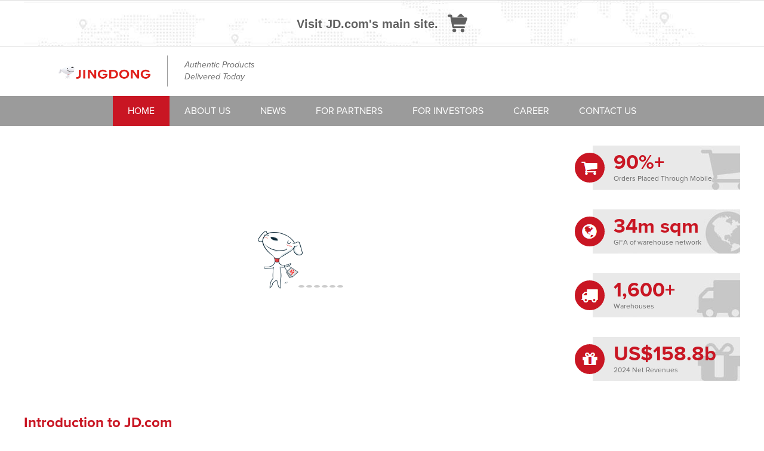

--- FILE ---
content_type: text/html;charset=UTF-8
request_url: https://corporate.jd.com/home
body_size: 16294
content:


    <!DOCTYPE html>
<!--[if IE 8]><html class="ie8"><![endif]-->
<!--[if (gte IE 9)|!(IE)]>
<html lang="en">
<![endif]-->
<head>
    <meta charset="utf-8"/>
    <meta http-equiv="X-UA-Compatible" content="IE=edge"/>
    <meta name="viewport" content="width=device-width, height=device-height, initial-scale=1.0, maximum-scale=1.0, user-scalable=no" />
    <meta name="keywords" content="JD.com,JD,JD Mall,JD Finance,JD Logistics,京东,京东商城,京东金融,京东物流,阿里巴巴,天猫,淘宝,Alibaba,e-commerce,ecommerce,China,logistics,supply chain,amazon,distribution,taobao,tmall,b2c,retail,omnichannel,trucking,truck drivers,career,tech,robotics,automation,drone,aliexpress,1688"/>
    <meta name="description" content="JD.com is the largest retailer in China, a member of the NASDAQ100 and a Fortune Global 500 company."/>
    <title>JD.com, Inc.</title>
    <link rel="stylesheet" href="/static/css/bootstrap.css">
    <link rel="stylesheet" href="/static/css/common.css">
    <!-- home css -->
    <link rel="stylesheet" href="/static/css/index.css">
    <link rel="preconnect" href="https://use.typekit.net" crossorigin>
    <link rel="preconnect" href="https://p.typekit.net" crossorigin>
    <!-- Font -->
    <script src="https://storage.360buyimg.com/static-hr/npm/jquery/1.11.3/dist/jquery.min.js"></script>
    <script src="https://storage.360buyimg.com/static-hr/npm/bootstrap/3.3.5/dist/js/bootstrap.min.js"></script>
    <!-- index js -->
    <script src="/static/js/index.js"></script>
    <!--[if lt IE 9]>
    <script src="/static/js/respond.min.js"></script>
    <![endif]-->
    <!-- 埋点开始 -->
    <script type="text/javascript">
        window.jdpts={};jdpts._st=new Date().getTime();
        var ctx = "";
    </script>
    <!-- 埋点结束 -->
</head>

<body data-spy="scroll" data-target=".menubar" data-offset="50">
        <div style="
        position: absolute;
        z-index: -100;
        pointer-events: none;
        width: 99vw;
        height: 99vh;
        background-image: url('[data-uri]');
      ">
    <canvas width="300" height="300" style="display: none"></canvas>
</div><!-- header -->
        <div class="top-banner">
    <a href="//www.jd.com/?country=USA" class="top-banner-link">Visit JD.com's main site.</a>
</div>
<!--  /widget/header/header.vm -->
<div class="container">
    <div class="headerbar clearfix">
        <div class="logo">
                            <a href="//www.jd.com/?country=USA" class="logo-img"><img style="width: 270px; height: 57px; object-fit: cover;" src="/static/images/main-logo-new.jpg" alt="JD.com"></a>
                        <span class="logo-capt  hidden-xs">Authentic Products
            <br>Delivered Today</span>
        </div>
    </div>
</div>
<!-- nav -->
<div class="navigation">
    <div class="container">
        <div class="row">
            <div class="navbar-header"><span class="navbar-toggle collapsed" data-toggle="collapse" data-target="#bs-navbar" aria-controls="bs-navbar" aria-expanded="false"><span class="sr-only">Toggle navigation</span><span class="icon-bar"></span><span class="icon-bar"></span><span class="icon-bar"></span>
                <i class="fa remove"></i>
                    </span>
            </div>
            <div class="navbar-collapse collapse" aria-expanded="false" id="bs-navbar">
                <ul class="menu navbar-nav">
                    <li class="home"><a class=" active " href="//corporate.jd.com/"><h1 style="font-weight: 500;">HOME</h1></a>
                    </li>
                    <li class="dropdown"><a href="#" class="dropdown-toggle " id="dropdownMenu1" data-toggle="dropdown" role="button" aria-haspopup="true" aria-expanded="false"><h1 style="font-weight: 500;">ABOUT US</h1> <i class="glyphicon glyphicon-menu-down"></i></a>
                        <div class="dropdown-menu" aria-labelledby="dropdownMenu1">
                            <ul>
                                <li><a href="//corporate.jd.com/ourBusiness"><i>·</i>Our Business</a>
                                </li>
                                <li><a href="//corporate.jd.com/ourHistory"><i>·</i>Our History</a>
                                </li>
                                <li><a href="//corporate.jd.com/missionValues"><i>·</i>Mission & Values</a>
                                </li>
                            </ul>
                        </div>
                    </li>
                    <li class="dropdown"><a href="https://jdcorporateblog.com/" role="button" ><h1 style="font-weight: 500;">NEWS</h1><i class="glyphicon glyphicon-menu-down"></i></a>
                    </li>
                    <li class="dropdown">
                        <a
                        class=""
                        href="/forPartners"
                        class="dropdown"
                        role="button"
                        ><h1 style="font-weight: 500;">FOR PARTNERS</h1>
                        </a>
                    </li>
                    <li class="dropdown"><a href="#" class="dropdown-toggle " id="dropdownMenu4" data-toggle="dropdown" role="button" aria-haspopup="true" aria-expanded="false"><h1 style="font-weight: 500;">FOR INVESTORS</h1><i class="glyphicon glyphicon-menu-down"></i></a>
                        <div class="dropdown-menu" aria-labelledby="dropdownMenu4">
                            <ul>
                                <li><a href="//ir.jd.com/"><i>·</i>Investor Home</a>
                                </li>
                                <li><a href="//ir.jd.com/stock-quote"><i>·</i>Stock Information</a>
                                </li>
                                <li class="indent-menu"><a href="//ir.jd.com/stock-quote"><i>·</i>Stock Quote</a>
                                </li>
                                <li class="indent-menu"><a href="//ir.jd.com/stock-chart"><i>·</i>Stock Chart</a>
                                </li>
                                <li class="indent-menu"><a href="//ir.jd.com/historical-price-lookup"><i>·</i>Historical Price Lookup</a>
                                </li>
                                <li class="indent-menu"><a href="//ir.jd.com/investment-calculator"><i>·</i>Investment Calculator</a>
                                </li>
                                <li><a href="//ir.jd.com/news-releases"><i>·</i>Investor News</a>
                                </li>
                                <li><a href="//ir.jd.com/hkex-filings"><i>·</i>HKEX Filings</a>
                                </li>
                                <li><a href="//ir.jd.com/sec-filings"><i>·</i>Financial Information</a>
                                </li>
                                <li class="indent-menu"><a href="//ir.jd.com/sec-filings"><i>·</i>SEC Filings</a>
                                </li>
                                <li class="indent-menu"><a href="//ir.jd.com/quarterly-results"><i>·</i>Quarterly Results</a>
                                </li>
                                <li class="indent-menu"><a href="//ir.jd.com/annual-reports"><i>·</i>Annual Reports</a>
                                </li>
                                <li class="indent-menu"><a href="//ir.jd.com/analyst-coverage"><i>·</i>Analyst Coverage</a>
                                </li>
                                <li><a href="//ir.jd.com/upcoming-events"><i>·</i>Investor Events / Calendar</a>
                                </li>
                                <li class="indent-menu"><a href="//ir.jd.com/upcoming-events"><i>·</i>Event Calendar</a>
                                </li>
                                <li class="indent-menu"><a href="//ir.jd.com/presentations"><i>·</i>Webcasts & Presentations</a>
                                </li>
                                <li class="indent-menu"><a href="//ir.jd.com/annual-meeting"><i>·</i>Shareholder Meetings</a>
                                </li>
                                <li><a href="https://ir.jd.com/esgcsr"><i>·</i>ESG / Sustainability</a>
                                </li>
                                <li><a href="//ir.jd.com/corporate-governance/highlights"><i>·</i>Corporate Governance</a>
                                </li>
                                <li><a href="//ir.jd.com/management"><i>·</i>Management</a>
                                </li>
                                <li><a href="//ir.jd.com/board-of-directors"><i>·</i>Board of Directors</a>
                            </ul>
                        </div>
                    </li>
                    <li><a class="" href="/Career "><h1 style="font-weight: 500;">CAREER</h1></a>
                    </li>
                    <li><a href="//corporate.jd.com/contactUs" class=""><h1 style="font-weight: 500;">CONTACT US</h1></a>
                    </li>
                </ul>
            </div>
        </div>
    </div>
</div>
<!--/ /widget/header/header.vm -->
<!-- header -->

<!--layout-->
<!-- main -->
<div class="container">
    <div class="row">
        <div class="col-md-9 col-sm-12 col-xs-12 carouse-wrap">
            <div class="carouse-bg" >
                <div class="carousel carouse-loading" id="carouse">
                    <!-- Indicators -->
                    <ol class="carousel-indicators">

                    </ol>
                    <!-- Wrapper for slides -->
                    <div class="carousel-inner">

                    </div>
                    <!-- Controls -->
                    <a class="carousel-prev" href="#carouse" role="button" data-slide="prev">
                    </a>
                    <a class="carousel-next" href="#carouse" role="button" data-slide="next">
                    </a>
                </div>
            </div>
        </div>
        <div class="col-md-3 col-sm-12 col-xs-12 sidebar" >
            <div class="row">
                <div class="stat merchants col-md-12 col-sm-6 col-xs-6">
                    <div class="stat-logo"><i></i></div>
                    <div class="stat-content">
                        <div class="stat-content-txt">90%+</div>
                        <p>Orders Placed Through Mobile</p>
                    </div>
                </div>
                <div class="stat globe col-md-12 col-sm-6 col-xs-6">

                    <div class="stat-logo "><i></i></div>
                    <div class="stat-content">
                        <div class="stat-content-txt">34m sqm</div>
                        <p>GFA of warehouse network</p>
                    </div>
                </div>
                <div class="stat delivery col-md-12 col-sm-6 col-xs-6">
                    <div class="stat-logo "><i></i></div>
                    <div class="stat-content">
                        <div class="stat-content-txt">1,600+</div>
                        <p>Warehouses</p>
                    </div>
                </div>
                <div class="stat warehouse col-md-12 col-sm-6 col-xs-6">
                    <div class="stat-logo "><i></i></div>
                    <div class="stat-content">
                        <div class="stat-content-txt">US$158.8b</div>
                        <p>2024 Net Revenues</p>
                    </div>
                </div>
            </div>
        </div>
    </div>
    <!-- introduction -->
    <div class="introduction">
        <h2>Introduction to JD.com</h2>
        <p>Positioned as a technology and services enterprise with supply chain at its core, JD.com's business has expanded across retail, technology, logistics, health, industrials, property development, and international business. Committed to the principles of customer first, innovation, dedication, ownership, gratitude, and integrity, the company's mission is to make lives better through technology, striving to be the most trusted company in the world.</p>
    </div>
    <!-- /introduction -->
    <!-- news -->
    <div class="news" id="home-news">
        <h2><a href="https://jdcorporateblog.com/">News &amp; Announcements</a></h2>
        <div class="news-mc"></div>
    </div>
    <!-- /news -->
</div>


<!-- footer -->
        <!--  /widget/footer/footer.vm -->
<script>
    function getYear(){
        $(document).ready(function() {
            // 使用jQuery的ajax方法请求后端接口
            $.ajax({
                url: '/getCurrentYear', // 后端接口URL
                type: 'GET', // 请求类型
                dataType: 'json', // 返回的数据类型
                success: function(data) {
                    console.log(data)
                    // 请求成功时，使用从接口获取的年份更新页面元素
                    $('#current-year').text(data);
                },
                error: function(error) {
                    // 请求失败时的处理
                    console.error('Error fetching the current year:', error);
                }
            });
        });
    }
    getYear();
</script>
<div class="footer-link">
    <div class="container">
        <div class="row">
            <div class="col-md-6 col-sm-12 col-xs-12">
                <div class="row">
                    <div class="col-md-6 col-sm-6 col-xs-6 fore">
                        <h4 class="footer-header">About Us</h4>
                        <a href="//corporate.jd.com/ourBusiness">Our Business</a>
                        <a href="//corporate.jd.com/ourHistory">Our History</a>
                        <a href="//corporate.jd.com/missionValues">Mission &amp; Values</a>
                        <br>
                        <h4 class="footer-header"><a href="https://jdcorporateblog.com/" style="font-size: 14px" role="button">News</a></h4>
                        <br>
                    </div>
                    <div class="col-md-6 col-sm-6 col-xs-6 fore">
                        <h4 class="footer-header"><a href="/forPartners" style="font-size: 14px" role="button">For Partners</a></h4>
                        <h4 class="footer-header">For Investors</h4>
                        <a href="//ir.jd.com/">Investor Home</a>
                        <a href="//ir.jd.com/stock-quote">Stock Information</a>
                        <a href="//ir.jd.com/news-releases">Investor News</a>
                        <a href="//ir.jd.com/hkex-filings">HKEX Filings</a>
                        <a href="//ir.jd.com/sec-filings">Financial Information</a>
                        <a href="//ir.jd.com/upcoming-events">Investor Events / Calendar</a>
                        <a href="https://ir.jd.com/esgcsr">ESG / Sustainability</a>
                        <a href="//ir.jd.com/corporate-governance/highlights">Corporate Governance</a>
                        <a href="//ir.jd.com/management">Management</a>
                        <a href="//ir.jd.com/board-of-directors">Board of Directors</a>
                        <br>
                    </div>
                </div>
            </div>
            <div class="col-md-6 col-sm-12 col-xs-12">

                <div class="row">
                    <div class="col-md-6 col-sm-6 col-xs-6 fore">
                        <h4 class="footer-header">
                            <a
                                    href="/Career"
                                    style="font-size: 14px"
                                    role="button"
                            >Career</a
                            >
                        </h4>
                        <h4 class="footer-header">Contact Us</h4>
                        <a href="//corporate.jd.com/contactUs">Contact Information</a>
                        <a href="//corporate.jd.com/contactUs#mapContainer">Map &amp; JD address</a>
                        <br>
                    </div>
                    <div class="col-md-6 col-sm-6 col-xs-6 fore footer-logo-container">
                        <div class="footer-logo">
                                                            <a href="//www.jd.com/?country=USA" class="fore1"></a>
                                                        <a href="https://www.linkedin.com/company/jd.com/" class="fore5"></a>
                            <a href="https://twitter.com/JD_Corporate" class="fore6"></a>
                            <a href="https://www.facebook.com/jd.cominc/" class="fore2"></a>
                            <a href="https://www.youtube.com/channel/UCj1O__aZW_05RdTCL8E3kUA" class="fore3"></a>
                            <a href="https://www.instagram.com/jd_corporate/" class="fore4"></a>
                        </div>
                    </div>
                </div>
            </div>
        </div>
    </div>
</div>
<div class="footer">
    <div class="container-fluid">
        <span class="copyright">
            © 2004-<span id="current-year">2017</span> JD.com, Inc. All Rights Reserved&nbsp;&nbsp;
            <em>Design by<span  class="jdc-logo"/></em>
        </span>
        <span class="links"><i>&nbsp;&nbsp;|&nbsp;&nbsp;</i><a href="//corporate.jd.com/privacyPolicy">Privacy Policy</a>&nbsp;&nbsp;|&nbsp;&nbsp;<a href="//corporate.jd.com/disclaimer">Disclaimer</a>&nbsp;&nbsp;|&nbsp;&nbsp;<a href="/Career">Career</a></span></div>
</div>

<!--/ /widget/footer/footer.vm --><!-- footer -->
<script src="/static/js/common.js" defer></script>

<!-- 埋点开始-->
<script type="text/javascript">
    var jaq = jaq || [];
    jaq.push(['account','JA2016_163492']);
    jaq.push(['domain','corporate.jd.com']);
    jaq.push(['topic','traffic-oth']); //topic
    (function() {
        var ja = document.createElement('script'); ja.type = 'text/javascript'; ja.async = true;
        ja.src = ('https:' == document.location.protocol ? 'https://wlssl' : 'http://wl') + '.jd.com/joya.js';
        var s = document.getElementsByTagName('script')[0]; s.parentNode.insertBefore(ja, s);
    })();
</script>
<!-- 埋点结束-->
</body>
</html>




--- FILE ---
content_type: text/css
request_url: https://corporate.jd.com/static/css/common.css
body_size: 2108
content:
/* virtuals-investment/1.0 common.css Date:2019-03-13 16:37:13 */
@charset "UTF-8";body{font-family: "proxima-nova", -apple-system, BlinkMacSystemFont, "Segoe UI", Roboto, "Helvetica Neue", Arial, "Noto Sans", "Liberation Sans", sans-serif;color:#6b6b6b;width:100%;overflow-x:hidden}a{color:inherit}a:hover{color:#c91623}a:focus{text-decoration:none}@font-face{font-family:FontAwesome;src:url(fonts/fontawesome-webfont.eot?v=4.5.0);src:url(fonts/fontawesome-webfont.eot?#iefix&v=4.5.0) format("embedded-opentype"),url(fonts/fontawesome-webfont.woff2?v=4.5.0) format("woff2"),url(fonts/fontawesome-webfont.woff?v=4.5.0) format("woff"),url(fonts/fontawesome-webfont.ttf?v=4.5.0) format("truetype"),url(fonts/fontawesome-webfont.svg?v=4.5.0#fontawesomeregular) format("svg");font-weight:400;font-style:normal}.fa{display:inline-block;font:normal normal normal 14px/1 FontAwesome;font-size:inherit;text-rendering:auto;-webkit-font-smoothing:antialiased;-moz-osx-font-smoothing:grayscale}.fa-twitter:before{content:"\f099"}.headerbar{padding:15px 0}.headerbar .logo{float:left;height:53px}.headerbar .logo .logo-img{float:left;width:270px;margin-right:-30px}.headerbar .logo .logo-capt{float:left;padding:6px 0 6px 28px;border-left:solid 1px #9b9b9b;font-style:italic;line-height:20px}.headerbar .email-field{float:right;height:33px;width:426px;padding-top:3px}.headerbar .email-alert{width:298px;height:33px;float:left;position:relative}.headerbar .email-alert input{width:100%;height:100%;padding:5px 30px 5px 10px;border:1px solid #a9a9a9;border-right:0;outline:0;line-height:21px}.headerbar .email-alert .fa-envelope{position:absolute;right:10px;top:8px;height:14px;width:18px;font-size:18px}.headerbar .btn-primary{height:33px;width:128px;float:left;color:#fff;line-height:33px;text-align:center;background-color:#c91623;font-size:12px;cursor:pointer}.headerbar .btn-primary:hover{text-decoration:underline}.headerbar .email-quote{float:left;width:100%;height:24px;line-height:24px;font-size:12px;overflow:hidden}@media (min-width:768px) and (max-width:991px){.headerbar .email-field{width:336px}.headerbar .email-alert{width:208px}}@media (min-width:768px){.headerbar .logo .logo-img{margin-left:0}}.navigation{background-color:#9b9b9b;width:100%;text-align:center}.navbar-header{padding-right:10px}.navbar-header .navbar-toggle{padding:7px 0;margin:0;border:0;cursor:pointer}.navbar-header .navbar-toggle .icon-bar{background-color:#fff;border-radius:5px;height:4px;width:32px;margin:6px 0;display:none;transform:rotateZ(-90deg)}.navbar-header .navbar-toggle .remove{display:inline-block;height:36px;width:32px;background:url(i/icon.png) no-repeat 0 0;vertical-align:middle}.navbar-header .navbar-toggle.collapsed .icon-bar{display:block;transform:rotateZ(0deg);transition:all .3s}.navbar-header .navbar-toggle.collapsed .remove{display:none}.menu{padding:0;margin-bottom:0;font-size:0}.menu>li{display:inline-block}.menu>li>a{display:block;padding:0 25px;line-height:50px;font-weight:700;font-size:16px;color:#fff}.menu>li>a h1{height:50px;line-height:50px;font-size:16px;margin-top:0;margin-bottom:0;font-weight:700}.menu>li>a:hover{background-color:#f7f7f7;color:#c91623;text-decoration:none}.menu>li>a.active{background-color:#c91623;color:#fff}.menu>li i.glyphicon-menu-down{position:absolute;top:0;right:34px;line-height:60px;display:none;font-size:18px;color:#d2d2d2}.menu .dropdown-menu{height:0;width:200px;background-color:#f7f7f7;padding:10px;padding-bottom:0;border-radius:0;border:none;margin:0;box-shadow:none;transition:all .3s}.menu .dropdown-menu ul{padding:0;margin:0;list-style:none}.menu .dropdown-menu li{margin-bottom:8px}.menu .dropdown-menu li i{padding:0 10px;text-align:center;line-height:30px;display:none;font-style:normal;font-size:30px}.menu .dropdown-menu .indent-menu{margin-left:15px;margin-bottom:5px}.menu .open>a{background-color:#f7f7f7;color:#c91623;text-decoration:none}.menu .open .dropdown-menu{height:auto}.ie8 .menu>li>a{padding-top:0;padding-bottom:0}@media (min-width:768px) and (max-width:992px){.menu>li>a{padding:0 5px}.ie8 .menu>li>a{padding:0 3px}}@media (min-width:992px) and (max-width:1229px){.menu>li>a{padding:0 15px}}@media (max-width:767px){.navbar-collapse{margin:0 -15px;border-top:0;padding:0}.menu>li{display:block;background-color:#818181;height:auto;border-bottom:1px dashed #9b9b9b}.menu>li:last-child{border-bottom:0}.menu>li>a{width:100%;height:60px;line-height:60px;text-align:left;font-weight:400;position:relative}.menu>li>a h1{height:60px;line-height:60px;margin-right:60px;overflow:hidden;font-weight:400}.menu>li>a.active,.menu>li>a:hover{background-color:#818181;color:#fff;text-decoration:none}.menu>li i.glyphicon-menu-down{display:inline-block;transition:all .3s}.menu .dropdown-menu{position:static;float:none;padding:0;width:100%;background-color:#818181}.menu .dropdown-menu ul{padding:0 0 30px 40px}@font-face {font-family: 'pf';url(fonts/PingFang.ttc?v=4.5.0) format('ttc'), font-weight: normal;  font-style: normal; }.menu .dropdown-menu li{line-height:30px;margin-bottom:0;padding:10px 0;color:#fff;font-size:18px}.menu .dropdown-menu li i{height:30px;display:inline-block;line-height:30px}.menu .dropdown-menu li span{color:#d2d2d2}.menu .dropdown-menu li a,.menu .dropdown-menu li span{display:inline-block;height:30px;line-height:30px}.menu .open>a{background-color:#818181;color:#fff;text-decoration:none}.menu .open i.glyphicon-menu-down{display:inline-block;transform:rotateZ(180deg)}}.footer{padding:20px 0;line-height:28px;background:#333;text-align:center;color:#fff}.footer em{font-style:normal;position:relative}.footer span.jdc-logo{display:inline-block;vertical-align:middle;height:16px;width:60px;background:url(i/jdc.png) no-repeat right 2px}@media (max-width:991px){.footer .copyright,.footer .links{line-height:28px;width:100%;display:block}.footer .copyright i,.footer .links i{display:none}}.footer-link{background-color:#eee;padding-bottom:15px;padding-top:25px}.footer-link .footer-header{font-size:14px}.footer-link a{display:block;font-size:12px}.footer-link h4{color:#c91623;font-weight:700;margin-top:10px;margin-bottom:10px}.footer-link .footer-logo-container .footer-logo{width:150px;float:left;margin-left:-5px}@keyframes fadeIn{from{opacity:0}to{opacity:1}}.footer-link .footer-logo-container .fore1{background-position:-13px -3px}.footer-link .footer-logo-container .fore2{background-position:-58px -3px}.footer-link .footer-logo-container .fore3{background-position:-103px -3px}.footer-link .footer-logo-container .fore4{background-position:-148px -3px}.footer-link .footer-logo-container .fore5{background-position:-193px -3px}.footer-link .footer-logo-container .fore6{background-position:-238px -3px}.footer-link .footer-logo-container:hover .fore1{background-position:-13px -58px}.footer-link .footer-logo-container:hover .fore2{background-position:-58px -58px}.footer-link .footer-logo-container:hover .fore3{background-position:-103px -58px}.footer-link .footer-logo-container:hover .fore4{background-position:-148px -58px}.footer-link .footer-logo-container:hover .fore5{background-position:-193px -58px}.footer-link .footer-logo-container:hover .fore6{background-position:-238px -58px}.footer-link .footer-logo-container a{height:40px;width:40px;overflow:hidden;float:left;margin:5px;background-image:url(i/icon-new.png);background-repeat:no-repeat}.footer-link .footer-logo-container a:hover.fore1{background-position:-13px -123px}.footer-link .footer-logo-container a:hover.fore2{background-position:-58px -123px}.footer-link .footer-logo-container a:hover.fore3{background-position:-103px -123px}.footer-link .footer-logo-container a:hover.fore4{background-position:-148px -123px}.footer-link .footer-logo-container a:hover.fore5{background-position:-193px -123px}.footer-link .footer-logo-container a:hover.fore6{background-position:-238px -123px}@media (min-width:992px){.footer-link .footer-logo-container .footer-logo{float:right;margin-right:-5px}}.bread-crumbs{margin-top:15px;color:#929bb1;line-height:1;font-size:14px}.bread-crumbs a{color:#adb4c4}.bread-crumbs a:hover{text-decoration:underline}@font-face {font-family: 'cq';url(fonts/JDLangZhengTiSemibold.ttf?v=4.5.0) format('ttf'), font-weight: normal;  font-style: normal; }.loading-style{padding-bottom:50%!important;background:url(i/loading.gif) no-repeat center center}

--- FILE ---
content_type: text/css
request_url: https://corporate.jd.com/static/css/index.css
body_size: 1662
content:
/* virtuals-investment/1.0 index.css Date:2020-09-15 16:37:13 */
@charset "UTF-8";.top-banner {
  font-family: Arial;
  font-size: 20px;
  font-weight: 700;
  text-align: center;
  background: url(i/banner-bg.jpg) no-repeat center center
}

.top-banner a.top-banner-link {
  padding: 22px 0;
  height: 78px;
  position: relative;
  display: inline-block;
  padding-right: 49px;
  line-height: 34px;
  width: 100%;
  border-top: 1px solid #e0e0e0;
  border-bottom: 1px solid #e0e0e0;
  color: #606060
}

.top-banner a.top-banner-link:hover {
  color: #c21420
}

.top-banner a.top-banner-link:hover:after {
  background-position: -293px -126px
}

.top-banner a.top-banner-link:after {
  content: '';
  height: 34px;
  width: 34px;
  position: absolute;
  top: 22px;
  margin-left: 15px;
  background: url(i/icon-new.png) no-repeat -293px -6px
}

.carouse-wrap {
  margin-top: 33px
}

.carouse-wrap .carouse-bg {
  padding-bottom: 42.6%;
  position: relative
}

.carousel {
  position: absolute;
  height: 100%;
  width: 100%
}

.carousel .carousel-indicators {
  height: 12px;
  margin-bottom: 0;
  bottom: 15px
}

.carousel .carousel-indicators li {
  margin-right: 3px
}

.carousel .carousel-inner {
  height: 100%
}

.carousel .carousel-inner .item {
  height: 100%;
  width: 100%;
  overflow: hidden
}

.carousel .slide-caption {
  width: 100%;
  height: auto;
  #background:rgba(0,0,0,.45);#filter:alpha(opacity=45) \9;position: absolute;
  left: 0;
  bottom: 0;
  color: #fff;
  text-align: center;
  text-shadow: 0 1px 2px rgba(0,0,0,.6)
}

.carousel .slide-caption h3 {
  padding: 20px 20px 30px;
  font-size: 25px;
  line-height: 32px;
  height: auto;
  overflow: hidden;
  position: relative;
  margin: 0;
  font-weight: 700;
  text-align: left
}

.carousel .slide-caption p {
  padding: 0 190px;
  position: relative;
  font-size: 16px;
  line-height: 20px;
  max-height: 40px;
  overflow: hidden;
  display: none
}

.carousel .carousel-next,.carousel .carousel-prev {
  height: 0;
  width: 0;
  color: #fff;
  font-size: 0;
  position: absolute;
  bottom: 61px;
  border-width: 11px 12px;
  border-style: solid;
  border-radius: 3px;
  cursor: pointer;
  display: none
}

.carousel .carousel-prev {
  left: 152px;
  border-color: transparent #fff transparent transparent
}

.carousel .carousel-next {
  right: 152px;
  border-color: transparent transparent transparent #fff
}

.carouse-loading {
  padding-bottom: 42%;
  background: url(i/loading.gif) no-repeat center center
}

.carouse-loading .carousel-control,.carouse-loading .carousel-indicators,.carouse-loading .carousel-next,.carouse-loading .carousel-prev {
  visibility: hidden
}

.sidebar {
  margin-bottom: 36px
}

.sidebar .stat {
  margin-top: 33px;
  height: 74px;
  position: relative
}

.sidebar .stat .stat-logo {
  width: 50px;
  height: 50px;
  border: 10px solid #c91623;
  background-color: #c91623;
  border-radius: 25px;
  position: absolute;
  top: 12px;
  text-align: center;
  display: table
}

.sidebar .stat .stat-logo i {
  display: table-cell;
  vertical-align: middle;
  background-image: url(i/icons.png);
  background-repeat: no-repeat
}

.sidebar .stat .stat-content {
  margin-left: 30px;
  padding-left: 35px;
  height: 74px
}

.sidebar .stat .stat-content .stat-content-txt,.sidebar .stat .stat-content h1 {
  font-weight: 700;
  font-size: 34px;
  color: #c91623;
  line-height: 37px;
  margin: 0;
  padding-top: 10px;
  overflow: hidden;
  height: 47px
}

.sidebar .stat .stat-content p {
  height: 17px;
  margin-bottom: 10px;
  font-size: 12px;
  line-height: 17px;
  overflow: hidden
}

.sidebar .merchants .stat-content {
  background: #e9e9e9 url(i/bg-cart.jpg) no-repeat right top
}

.sidebar .merchants i {
  background-position: 0 -14px
}

.sidebar .globe .stat-content {
  background: #e9e9e9 url(i/bg-globe.jpg) no-repeat right top
}

.sidebar .globe i {
  background-position: 2px -45px
}

.sidebar .delivery .stat-content {
  background: #e9e9e9 url(i/bg-delivery.jpg) no-repeat right top
}

.sidebar .delivery i {
  background-position: 1px -76px
}

.sidebar .warehouse .stat-content {
  background: #e9e9e9 url(i/bg-present.jpg) no-repeat right top
}

.sidebar .warehouse i {
  background-position: 3px -108px
}

.ie8 .carousel .slide-caption {
  background-color: #000
}

.ie8 .carousel-indicators li {
  background-color: transparent;
  border: 1px solid #fff
}

.ie8 .carousel-indicators .active {
  background-color: #fff
}

@media(max-width: 992px) {
  .carousel .carousel-prev {
    left:55px
  }

  .carousel .carousel-next {
    right: 55px
  }

  .carousel .slide-caption p {
    padding: 0 100px
  }

  .sidebar {
    margin-bottom: 24px
  }
}

@media(max-width: 660px) {
  .carousel .slide-caption h3 {
    overflow:visible
  }

  .carousel .carousel-next,.carousel .carousel-prev,.carousel .slide-caption p {
    display: none
  }
}

@media(max-width: 480px) {
  .stat {
    width:100%
  }

  .carousel .slide-caption {
  // height: 170px
  }

  .carousel .slide-caption h3 {
    font-size: 18px;
    line-height: 24px;
    padding: 5px 5px 26px
  }
}

.introduction {
  margin-bottom: 20px;
  text-align: justify;
  text-justify: inter-ideograph
}

.introduction h2,.introduction h3 {
  color: #c91623;
  font-weight: 700;
  font-size: 24px;
  margin-top: 16px;
  line-height: 36px;
  margin-bottom: 6px
}

.introduction p {
  line-height: 20px
}

.news {
  display: none;
}

.news h2,.news h3,.news h4 {
  color: #c91623;
  font-weight: 700;
  font-size: 18px;
  margin: 0
}

.news h2,.news h3 {
  padding-top: 14px
}

.news h4 {
  padding: 14px 0 8px
}

.news p {
  color: #6b6b6b;
  overflow: hidden;
  text-overflow: ellipsis;
  display: -webkit-box;
  -webkit-line-clamp: 4;
  -webkit-box-orient: vertical;
}

.news .news-mc {
  margin-bottom: 58px;
  margin-top: 20px;
  overflow: hidden
}

.news .news-mc .fore {
  height: 140px;
  border-left: solid 1px #9b9b9b;
  padding: 10px 25px;
  position: relative
}

.news .news-mc .fore1 {
  border-left: 0
}

.news .news-mc .fa-triangle {
  position: absolute;
  color: #c91623;
  border-style: solid;
  border-width: 11px 12px;
  border-color: transparent transparent #c91623;
  height: 0;
  width: 0;
  bottom: 0;
  left: 50%;
  margin-left: -11px;
  visibility: hidden
}

.news .news-mc .mc-fore {
  border-bottom: 5px solid #c91623;
  background-color: #f8f8f8
}

.news .news-mc a:hover p {
  text-decoration: underline;
  color: #c91623
}

.news .news-mc a:hover .fa-triangle {
  visibility: visible
}

@media(max-width: 992px) {
  .news .news-mc {
    margin-bottom:30px
  }

  .news .news-mc .fa-triangle {
    border-width: 12px 11px;
    border-color: transparent transparent transparent #c91623;
    left: -15px;
    bottom: 50%;
    margin-bottom: -11px;
    margin-left: 0
  }

  .news .news-mc .fore {
    height: 120px;
    padding: 0 20px
  }

  .news .news-mc .mc-fore {
    margin-bottom: 10px;
    border-bottom: 0 none;
    border-left: 5px solid #c91623
  }
}
.tw-w-full {
  width: 100% !important;
}
.tw-h-full {
  height: 100% !important;
}
.tw-object-cover {
  -o-object-fit: cover !important;
  object-fit: cover !important;
}

--- FILE ---
content_type: text/javascript
request_url: https://corporate.jd.com/static/js/common.js
body_size: 346
content:
// (function injectTypekit() {
//     if (document.getElementById('tk-css')) return; // 防重复
//     var l = document.createElement('link');
//     l.id = 'tk-css';
//     l.rel = 'stylesheet';
//     l.href = 'https://use.typekit.net/vfg4dus.css';
//     document.head.appendChild(l);
// })();
function injectTypekit() {
    if (document.getElementById('tk-css')) return;
    var l = document.createElement('link');
    l.id = 'tk-css';
    l.rel = 'stylesheet';
    l.href = 'https://use.typekit.net/vfg4dus.css';
    document.head.appendChild(l);
}

function injectSGM() {
    if (window.location.protocol === 'https:' && window.location.hostname === 'corporate.jd.com') {
        var s = document.createElement('script');
        s.async = true;
        s.crossOrigin = 'anonymous';
        s.src = 'https://sgm-static.jd.com/sgm-web-4.1.1.js';
        s.setAttribute('name', 'SGMH5');
        s.setAttribute('sid', '412622b58ac543cd92518fb53501185f');
        s.setAttribute('pid', '9HwAEg@fcVHnAeiHzK/IjqG');
        document.head.appendChild(s);
    }
}

injectTypekit();
injectSGM();

--- FILE ---
content_type: application/javascript
request_url: https://sgm-static.jd.com/sgm-web-4.1.1.js
body_size: 9520
content:
/*! Web前端监控; 4.1.1; 1744599864859; */var WIN=window,SgmWebSdkIndex=function(){"use strict";function t(t,e){var r=Object.keys(t);if(Object.getOwnPropertySymbols){var n=Object.getOwnPropertySymbols(t);e&&(n=n.filter((function(e){return Object.getOwnPropertyDescriptor(t,e).enumerable}))),r.push.apply(r,n)}return r}function e(e){for(var r=1;r<arguments.length;r++){var n=null!=arguments[r]?arguments[r]:{};r%2?t(Object(n),!0).forEach((function(t){a(e,t,n[t])})):Object.getOwnPropertyDescriptors?Object.defineProperties(e,Object.getOwnPropertyDescriptors(n)):t(Object(n)).forEach((function(t){Object.defineProperty(e,t,Object.getOwnPropertyDescriptor(n,t))}))}return e}function r(t){return r="function"==typeof Symbol&&"symbol"==typeof Symbol.iterator?function(t){return typeof t}:function(t){return t&&"function"==typeof Symbol&&t.constructor===Symbol&&t!==Symbol.prototype?"symbol":typeof t},r(t)}function n(t,e){if(!(t instanceof e))throw new TypeError("Cannot call a class as a function")}function o(t,e){for(var r=0;r<e.length;r++){var n=e[r];n.enumerable=n.enumerable||!1,n.configurable=!0,"value"in n&&(n.writable=!0),Object.defineProperty(t,n.key,n)}}function i(t,e,r){return e&&o(t.prototype,e),r&&o(t,r),Object.defineProperty(t,"prototype",{writable:!1}),t}function a(t,e,r){return e in t?Object.defineProperty(t,e,{value:r,enumerable:!0,configurable:!0,writable:!0}):t[e]=r,t}function s(t,e){if(null==t)return{};var r,n,o=function(t,e){if(null==t)return{};var r,n,o={},i=Object.keys(t);for(n=0;n<i.length;n++)r=i[n],e.indexOf(r)>=0||(o[r]=t[r]);return o}(t,e);if(Object.getOwnPropertySymbols){var i=Object.getOwnPropertySymbols(t);for(n=0;n<i.length;n++)r=i[n],e.indexOf(r)>=0||Object.prototype.propertyIsEnumerable.call(t,r)&&(o[r]=t[r])}return o}function c(t,e){return function(t){if(Array.isArray(t))return t}(t)||function(t,e){var r=null==t?null:"undefined"!=typeof Symbol&&t[Symbol.iterator]||t["@@iterator"];if(null==r)return;var n,o,i=[],a=!0,s=!1;try{for(r=r.call(t);!(a=(n=r.next()).done)&&(i.push(n.value),!e||i.length!==e);a=!0);}catch(t){s=!0,o=t}finally{try{a||null==r.return||r.return()}finally{if(s)throw o}}return i}(t,e)||function(t,e){if(!t)return;if("string"==typeof t)return u(t,e);var r=Object.prototype.toString.call(t).slice(8,-1);"Object"===r&&t.constructor&&(r=t.constructor.name);if("Map"===r||"Set"===r)return Array.from(t);if("Arguments"===r||/^(?:Ui|I)nt(?:8|16|32)(?:Clamped)?Array$/.test(r))return u(t,e)}(t,e)||function(){throw new TypeError("Invalid attempt to destructure non-iterable instance.\nIn order to be iterable, non-array objects must have a [Symbol.iterator]() method.")}()}function u(t,e){(null==e||e>t.length)&&(e=t.length);for(var r=0,n=new Array(e);r<e;r++)n[r]=t[r];return n}function f(t){var e=WIN,r="requestIdleCallback";document.hidden||(e[r]?e[r](t):t())}function h(t,e){var r=arguments.length>2&&void 0!==arguments[2]?arguments[2]:4e3,n=2e3,o=Date.now(),i={id:t,date:o,state:"init",wait:0,modified_date:o,url:e,waitTime:r};function a(t,e){var r,o=2*n,a=!0,s=function(e){a=e;var r=[],s=t.getTable();s&&(s.openCursor().onsuccess=function(t){var e=t.target.result;if(e){var a=e.value,s=Date.now(),c=Math.ceil(a.waitTime/n),u=a.wait>=c?1:"",f=s-a.modified_date>Math.min(o,c*n)?3:"",h=function(t){e.delete().onsuccess=function(e){"pending"!==a.state&&"init"!==a.state||(a.end_state="".concat(t),r.push(a))}};u&&a.id===i.id?h(1):f&&h(3),e.continue()}else r.length&&self.postMessage(r)})};!function(e){s(!0);var r=t.getTable();r&&r.add(e)}(e),self.addEventListener("message",(function(e){var n=e.data;switch(n.state){case"pending":!function(e){s(!0);var r=t.getTable();r&&r.put(e)}(n);break;case"hidden":!function(e){s(!1);var r=t.getTable();r&&r.put(e)}(n);break;case"close":!function(e){s(!1),clearInterval(r);var n=t.getTable();n&&(n.delete(e.id).transaction.oncomplete=function(){self.close()})}(n);break;default:s(!0)}})),r=setInterval((function(){if(a){if(e.id){var r=t.getTable();r&&(r.get(e.id).onsuccess=function(t){var e=t.target.result;e&&(e.wait++,e.modified_date=Date.now(),t.target.source.put(e))})}self.postMessage(0)}}),n)}function s(){var t=this,e="SgmWebSdkDB",r="pageTable";this.db,this.getTable=function(){var n=arguments.length>0&&void 0!==arguments[0]?arguments[0]:r;try{return t.db.transaction([n],"readwrite").objectStore(n)}catch(r){t.db.close(),self.indexedDB.deleteDatabase(e),self.close()}};var n,o,s;n=function(e){t.db=e;var r=t.getTable();r&&(r.count().onsuccess=function(t){t.target.result>100&&r.clear()},a(t,i))},o=function(t){self.close()},(s=self.indexedDB.open(e,1)).onsuccess=function(t){n(t.target.result)},s.onerror=function(t){o(t)},s.onupgradeneeded=function(t){var e=t.target.result;e.objectStoreNames.contains(r)||e.createObjectStore(r,{keyPath:"id"})}}self.indexedDB&&s()}function l(){var t=arguments.length>0&&void 0!==arguments[0]?arguments[0]:"",e=document.location,r=e.origin,n=e.protocol,o=e.host,i=e.hostname,a=e.port;return 0===t.indexOf("http")||0===t.indexOf("file:")||0===t.indexOf("data:")?t:0===t.indexOf("//")?n+t:(r||"".concat(n,"//").concat(o||i+(a?":".concat(a):"")))+(0===t.indexOf("/")?t:"/".concat(t))}function p(){var t=document.location,e=t.origin,r=t.protocol,n=t.host,o=t.hostname,i=t.port;return e||"".concat(r,"//").concat(n||o+(i?":".concat(i):""))}function d(t){if(t){var e={js:["js"],css:["css"],img:["jpg","jpeg","png","gif","ico","svg","avif","apng","webp"],other:["woff","woff2","eot","ttf","otf","json","htm","html","txt","pdf","md","mp3","mp4","mov","ogg","webm"]};try{var r;t=l(t);try{r=new URL(t).pathname}catch(e){r=function(){var e=function(e){for(var r=arguments.length>1&&void 0!==arguments[1]?arguments[1]:0,n=arguments.length>2&&void 0!==arguments[2]?arguments[2]:t,o=n.indexOf(e),i=0;i<r-1;i++)o=n.indexOf(e,o+1);return o}("/",3);if(e<0)return"/";var r=t.indexOf("?"),n=r<0?void 0:r;return t.substring(e,n)}()}var n=(r=r||"").lastIndexOf(".");if(n>1){var o,i=r.substring(n+1).toLowerCase();if(Object.keys(e).some((function(t){var r=e[t].indexOf(i)>-1;return r&&(o=t),r})),o)return{type:o,href:t,extName:i}}}catch(t){}}}function g(t){if(!t)return!1;if(/^((http|https):)?\/\//.test(t)){var e=c(t.split("/"),3),r=e[0],n=e[2],o=document.location,i=o.origin,a=o.protocol,s=o.host,u=o.hostname,f=o.port;return(i||"".concat(a,"//").concat(s||u+(f?":".concat(f):"")))==="".concat(r||a,"//").concat(n)}return!0}function v(){return"function"==typeof Date.now?Date.now():(new Date).getTime()}function y(){var t,e=arguments.length>0&&void 0!==arguments[0]?arguments[0]:0,r=null==(t=WIN.__sgm__)?void 0:t.timeOrigin;if(e>r)return e;if(r)return r+e;var n=WIN,o=n.performance;if(o){if(o.timeOrigin)return o.timeOrigin+e;if(o.timing&&o.timing.navigationStart)return o.timing.navigationStart+e}return v()}function m(t){if(void 0===t){var e=WIN.performance;return e&&"function"==typeof e.now?y(e.now()):v()}return y(t)}function b(t,e){return t.replace(/[xy]/g,(function(t){var r=16*Math.random()|0;return("x"===t?r:3&r|8).toString(e)}))}function w(){try{return window&&void 0!==window.crypto&&window.crypto.getRandomValues?+([1e3].toString()+-1e3+-4e3+-8e3+-1e6).replace(/[018]/g,(function(t){return(t^window.crypto.getRandomValues(new window.Uint8Array(1))[0]&15>>t/4).toString()})).replace(/-/g,"").substring(0,18):+b("xxx-xxx-4xxx-yxxx-xxxxxx").replace(/-/g,"").substring(0,18)}catch(t){}return 0}function x(t){var e=arguments.length>1&&void 0!==arguments[1]?arguments[1]:40;try{if(t&&t.length>e){for(var r=2216829733,n=3421674724,o=435,i=268435456,a=0;a<t.length;){var s=t.charCodeAt(a++);s>=55296&&s<=56319&&a<t.length&&(s=(s<<10)+t.charCodeAt(a++)-56613888),r^=s,r>>>=0;var c=Math.imul(r,o),u=Math.imul(r,i)+Math.imul(n,o),f=c>>>32>>>0;r=(4294967295&c)>>>0,n=u+f>>>0}var h=n.toString(16).padStart(8,"0"),l=r.toString(16).padStart(8,"0");return h+l}}catch(t){}}function S(t,e){return"Array"===e&&Array.isArray?Array.isArray(t):Object.prototype.toString.call(t)==="[object ".concat(e,"]")}function k(){var t;return function(t){var e={};try{if(t)if(S(t,"Object"))e=t;else if(S(t,"String"))try{e=JSON.parse(t+"")||{}}catch(r){e=function(t){if(!t)return{};var e=(0===t.indexOf("?")?t.substring(1):t).split("&"),r={};return e.forEach((function(t){var e=t.split("=");null!=e[0]&&(r[e[0]]=e[1])})),r}(t+"")}}catch(t){}return e}(null==(t=WIN.jddNativeApm)?void 0:t.getApmStartInfo())}var I={PFINDER:{preTrace:function(t){return{header:{"X-MLAAS-AT":"wl=0&id=".concat(t,"&src=sgm-web")},id:void 0}},postTrace:function(t,e){var r,n="x-mlaas-at",o=e.getResponseHeader(n);if(o)return o.split("&").some((function(t){var e=!t.indexOf("id=");return e&&(r=t),e})),{name:"".concat(n,":").concat(o),id:r&&r.substr(3)}}}},E=function(){function t(){n(this,t),this.pathInfo={},this.pathInfo={newURL:document.location.href,oldURL:document.referrer,eventType:""},this.pathStateChange()}return i(t,[{key:"pathStateChange",value:function(){var t=this,e=function(t,e){return!(!e||"string"!=typeof e||e===t)&&(t=t.replace(/\?.*$/,"").replace(/#.*$/,""))!==(e=e.replace(/\?.*$/,"").replace(/#.*$/,""))},r=function(e,r){t.pathInfo=r;var n=function(t,e){try{var r;return e=e||{bubbles:!1,cancelable:!1,detail:null},"function"==typeof WIN.CustomEvent?r=new CustomEvent(t,e):((r=document.createEvent("HTMLEvents")).initEvent(t,e.bubbles,e.cancelable),r.detail=e.detail),r}catch(t){}}(e,{detail:r});n&&window.dispatchEvent(n)};["pushState","replaceState"].forEach((function(t){var n=window.history[t];"function"==typeof n&&(window.history[t]=function(){try{var o=arguments[2];if(o){/^((http|https):)?\/\//.test(o)||(o=p()+(0!==o.indexOf("/")?"/".concat(o):o));var i=document.location.href;e(i,o)&&r("pathchange",{oldURL:i,newURL:o,eventType:t.replace("State",""),name:arguments[2]})}}catch(t){}return n.apply(this,arguments)})})),window.addEventListener("hashchange",(function(t){var e=t.newURL,n=t.oldURL;r("pathchange",{oldURL:n,newURL:e,eventType:"hash",name:e})}),!0)}},{key:"getEvent",value:function(t){try{return{key:t,time:m(),pageUrl:document.location.href,toJSON:function(){}}}catch(t){}return{}}}],[{key:"getInstance",value:function(){try{void 0===this.info&&(this.info=new t)}catch(t){}return this.info}}]),t}(),O={prefix:"__sgm__",isEncrypt:!0},_=function(t){try{var e=function(t){return window[arguments.length>1&&void 0!==arguments[1]?arguments[1]:"localStorage"].getItem(t)}(T(t))||"";return JSON.parse(O.isEncrypt?N(e):e).value||{}}catch(t){return{}}},T=function(t){var e,r,n,o=null!=(e=null==O?void 0:O.prefix)?e:"";return(null!=(n=null==(r=WIN[o])?void 0:r.id)?n:"")+o+t},N=function(){var t=arguments.length>0&&void 0!==arguments[0]?arguments[0]:"";return decodeURIComponent(atob(t))},W=["_args_"],j=["key"],L=["globStatus"],P="__sgm__",R=function(){function t(e,r,o){n(this,t);try{r&&(this.XHR(e,r,o),WIN.fetch&&this.Fetch(e,r,o))}catch(t){e.sdkError(t)}}return i(t,[{key:"Fetch",value:function(r,n,o){function i(t){if(t[0]instanceof WIN.Request){var e=t[0];return[e.url,e.headers]}var r=c(t,2),n=r[0],o=r[1],i=void 0===o?{}:o;return i.headers||(i.headers={}),[n,i.headers]}var a=WIN.__sgm__oldFetch=WIN.fetch;WIN.fetch=function(){var s=arguments;try{var u,f=w(),h=r.eventInfo.getEvent(f),l=i(arguments),p=c(l,2),g=p[0],v=p[1],y=d(g);y||(u=t.appendRequestHeader.call(this,f,g,r.openTrace,v));var m=function(t,r){try{var i="fetch";y?t.ok||o&&o.push(i,t.status,t,y.href,h):n&&n.push(t,e(e({url:g},h),{},{requestType:i,args:r,trace:u}))}catch(t){}},b=a.apply(this,arguments).then((function(t){var e={};try{e=n.isClone(t)?t.clone():t}catch(r){e=t}return m(e,s),t})).catch((function(t){if(m(t,s),t.stack){var e=t.stack.split("\n");if(e.length){for(var r=e.length-1;r>0;r--)if(-1!==e[r].indexOf("/sgm-web-")){e.splice(1,r);break}t.stack=e.join("\n")}}throw t}));return b}catch(t){r.sdkError(t)}return a.apply(this,arguments)}}},{key:"XHR",value:function(r,n,o){var i=WIN.XMLHttpRequest,a=i.prototype.__sgm__oldXHROpen=i.prototype.open;i.prototype.open=function(t,n,o,i,c){try{this._args_={method:t,url:n,async:o,username:i,password:c,eve:r.eventInfo.getEvent(w())},Object&&Object.defineProperty?Object.defineProperty(this,"_args_",{enumerable:!1}):this.toJSON=function(){this._args_;return e({},s(this,W))}}catch(t){r.sdkError(t)}return a.apply(this,arguments)};var c=i.prototype.__sgm__oldXHRSend=i.prototype.send;i.prototype.send=function(i){var a=this;try{var s,u=this._args_,f=u.url,h=u.method,l=u.eve,p=d(f);p||(s=t.appendRequestHeader.call(this,l.key,f,r.openTrace));var g=function(t){try{var a="xmlhttprequest";if(p){var c=(t.target||{}).status;(c<200||c>299)&&o&&o.push(a,c,t,p.href,l)}else n&&n.push(t,e(e({url:f,body:i,method:h},l),{},{requestType:a,trace:s}))}catch(t){r.sdkError(t)}};["load","error","abort","timeout"].forEach((function(t){a.addEventListener(t,g)}))}catch(t){r.sdkError(t)}return c.apply(this,arguments)}}}],[{key:"appendRequestHeader",value:function(t,e,r){var n=arguments.length>3&&void 0!==arguments[3]?arguments[3]:{};if(e)try{var o,i,a,s,c=l(e),u=_("config")||{},f=u.corsTraceRule,h=void 0===f?{}:f,p={"Sgm-Context":"".concat(t,";").concat(t)},d=(r||"").split(",");if(Object.keys(h).some((function(t){var e=t&&new RegExp(t).test(c);return e&&(s=t),e})),s){a=h[s];var v=WIN[P].trace[a];v&&v.preTrace&&(o=v.preTrace(t))&&o.header&&(p=o.header,i=v.postTrace)}if(g(c)||-1!=d.indexOf(a)){for(var y in p){var m=p[y];this instanceof WIN.XMLHttpRequest?this.setRequestHeader(y,m):n instanceof WIN.Headers?n.append(y,m):n[y]=m}return{preR:o,post:i,traceName:a}}}catch(t){}}}]),t}(),D=function(){function t(r){n(this,t),this.app=r;var o=this;WIN[P].api=function(t,n){var i=t.url,a=t.status,s=t.method,c=void 0===s?"GET":s,u=t.requestBody,f=t.responseData,h=t.requestType,l=void 0===h?"script":h,p=t.code,d=t.msg;try{if(i&&void 0!==a){var g=r.eventInfo.getEvent(w());f||(f={},d&&(f.msg=d),p&&(f.code=p)),o.push({type:"manual"},e(e({ap:n},g),{},{requestType:l,args:{url:i,status:a,method:c,requestBody:u,responseData:f}}))}}catch(t){r.sdkError(t)}}}return i(t,[{key:"isClone",value:function(t){var e=(t.headers.get("content-type")||"").toLowerCase();return["application/json","text/plain"].some((function(t){return e.indexOf(t)>-1}))}},{key:"push",value:function(t,r){var n=this;try{var o=this.app;f((function(){if(o&&o.getStatus("api")&&t)if("fetch"===r.requestType)if(t instanceof WIN.Error){var i=new WIN.Event("fetchError");i.url=r.url,i.status=0,i.statusText="error",i._extend_=e(e({},r),{},{requestStatus:"error"}),o.apiStorage.push(i)}else{t._extend_=e(e({},r),{},{requestStatus:"load"});try{n.isClone(t)?t.clone().text().then((function(e){t._extend_.responseText=e,o.apiStorage.push(t)})).catch((function(e){o.apiStorage.push(t)})):o.apiStorage.push(t)}catch(e){o.apiStorage.push(t)}}else t._extend_=r,o.apiStorage.push(t)}))}catch(t){this.app.sdkError(t)}}}]),t}(),M=function(){function t(e,r){var o=this;n(this,t),WIN[P].error=function(r,n){r&&(r.stack&&(r.stack=(r.stack+"").substring(0,512)),t.storagePush({app:e,entry:r,mode:1,ap:n}))};var i=function(n){return function(i){o.resourceError(i,r)&&t.storagePush({app:e,entry:i,type:n})}};WIN.addEventListener("error",i(),!0),WIN.addEventListener("unhandledrejection",i("promise"),!0)}return i(t,[{key:"resourceError",value:function(t,e){try{var r=t.target,n=t.reason;if(t&&WIN.Event===t.constructor&&r&&(r.src||r.href))return e&&e.push(r.tagName,0,t,r.src||r.href),!1;if(n&&n.initiatorType)return!1}catch(t){}return!0}}],[{key:"storagePush",value:function(t){var n=t.app,o=t.entry,i=t.mode,a=t.type,s=t.ap;try{var c=n.eventInfo.getEvent(w());f((function(){n&&n.getStatus("error")&&o&&"object"===r(o)&&(o._extend_=e({ap:s,mode:i},c),o._t_=a,n.errorStorage.push(o))}))}catch(t){}}}]),t}(),A=function(){function t(e){var r=this;n(this,t),this.currentIndex=0;try{if(this.app=e,WIN.PerformanceResourceTiming&&WIN.PerformanceObserver)new WIN.PerformanceObserver((function(t){t.getEntries().forEach((function(t){r.storagePush(t)}))})).observe({type:"resource",buffered:!0});else{var o=WIN.performance.getEntriesByType;if(o){!function t(){var e=o("resource");if(e&&e.length>r.currentIndex)for(var n=r.currentIndex;n<e.length;n++){var i=e[n];r.isResource(i)&&r.storagePush(i),r.currentIndex=e.length}setTimeout(t,2e3)}()}}}catch(t){e.sdkError(t)}}return i(t,[{key:"push",value:function(){var t=arguments.length>0&&void 0!==arguments[0]?arguments[0]:"",e=arguments.length>1&&void 0!==arguments[1]?arguments[1]:0,r=arguments.length>2?arguments[2]:void 0,n=arguments.length>3?arguments[3]:void 0,o=arguments.length>4?arguments[4]:void 0;try{r&&(r.name=n,r.stu=e,r.initiatorType=t.toLowerCase(),this.storagePush(r,o))}catch(t){this.app.sdkError(t)}}},{key:"storagePush",value:function(t,e){var r=this;try{t._extend_=e||this.app.eventInfo.getEvent(w()),f((function(){r.app.getStatus("resource")&&r.isResource(t)&&r.app.resourceStorage.push(t)}))}catch(t){this.app.sdkError(t)}}},{key:"isResource",value:function(t){return t&&(-1!==["script","link","css","img"].indexOf(t.initiatorType)||d(t.name))}}]),t}(),H=i((function t(o){n(this,t),WIN[P].custom=function(t,n){var i=t.type,a=void 0===i?1:i,s=t.code,c=t.msg,u=t.cost1,h=void 0===u?0:u,l=t.cost2,p=void 0===l?0:l,d=t.cost3,g=void 0===d?0:d,v=t.cost4,y=void 0===v?0:v,m=t.startTime;if(c)try{var b=o.eventInfo.getEvent(w());f((function(){o.getStatus("custom")&&("object"===r(c)&&(c=JSON.stringify(c)),c=(c+"").substring(0,1024),o.customStorage.push(e(e({},b),{},{ap:n,type:a,code:s,msg:c,cost1:h,cost2:p,cost3:g,cost4:y,startTime:m})))}))}catch(t){o.sdkError(t)}};try{WIN.PerformanceObserver&&new PerformanceObserver((function(t){t.getEntries().forEach((function(t){var e=t.toJSON(),r=e.identifier,n=e.startTime,o=e.renderTime,i=e.loadTime,a=e.name,s=e.url;r&&WIN[P].custom({type:-1,code:r,msg:{name:a,url:s,startTime:n,renderTime:o,loadTime:i},startTime:n})}))})).observe({type:"element",buffered:!0})}catch(t){}})),C=i((function t(r){n(this,t),WIN[P].business=function(t,n){var o=Date.now(),i={};return i="string"==typeof t?{key:t}:t||{},{setTag:function(t){return i.tag=t,this},setValue:function(t){return i.value=t,this},fail:function(){return i.status=!1,this},submit:function(){try{var t=i,a=t.key,c=t.tag,u=t.value,h=t.delay,l=t.status;if(a){if(c&&Object.keys(c).length>10)return;void 0===h&&(h=Date.now()-o);var p=r.eventInfo.getEvent(w()),d=p.key,g=s(p,j);f((function(){r.getStatus("business")&&r.businessStorage.push(e(e({und:d},g),{},{ap:n,key:a,value:u,tag:c,delay:h,status:l,startTime:o}))}))}}catch(t){r.sdkError(t)}}}}})),U=function(){function t(e){var r=this;n(this,t),WIN.addEventListener("pathchange",(function(t){var n;r.push(e,null!=(n=null==t?void 0:t.detail)?n:{})}),!0);var o=function(){setTimeout((function(){r.push(e)}))};"loading"!==document.readyState?o():WIN.addEventListener("load",o)}return i(t,[{key:"push",value:function(r,n){try{if(r&&r.getStatus("page")){var o=r.eventInfo.getEvent(w());n?(o.pageUrl=n.newURL,o.referrer=n.oldURL):(o.pageUrl=t.FirstPage,o.referrer=document.referrer),r.pageStorage.push(e({detail:n},o))}}catch(t){r.sdkError(t)}}}]),t}();U.FirstPage=document.location.href;var q=function(){function t(e){var r=this;n(this,t);var o=WIN[P].webviewId;if(o&&WIN.indexedDB&&WIN.Worker){this.app=e,this.pageId=o;var i=function(t,e){try{var r=WIN.URL||WIN.webkitURL;try{return new Worker(r.createObjectURL(new Blob([t])))}catch(e){return new Worker("data:application/javascript,"+encodeURIComponent(t))}}catch(t){if(e)return new Worker(e)}}("!".concat(h.toString(),"('").concat(o,"','").concat(location.href,"',").concat(this.getCrashWait(),")"));i&&(i.onerror=function(t){e.sdkError(t)},i.onmessage=function(t){r.postMessage(i,document.hidden?"hidden":"pending"),t.data&&t.data.forEach((function(t){r.push(t)}))},WIN.addEventListener("beforeunload",(function(){r.postMessage(i,"close")}),!0),WIN.addEventListener("pagehide",(function(){r.postMessage(i,"close")}),!0),document.addEventListener("visibilitychange",(function(){r.postMessage(i,document.hidden?"hidden":"pending")}),!0))}}return i(t,[{key:"postMessage",value:function(t,e){var r,n,o=null!=(n=null==(r=WIN.performance)?void 0:r.memory)?n:{},i=o.jsHeapSizeLimit,a=o.totalJSHeapSize,s=o.usedJSHeapSize,c=Date.now();t.postMessage({id:this.pageId,date:c,state:e,wait:0,modified_date:c,url:location.href,waitTime:this.getCrashWait(),msg:{docs:document.querySelectorAll("*").length,memory:{limit:i,total:a,usedRate:+(s/a).toFixed(4)}}})}},{key:"getCrashWait",value:function(){return(_("config")||{}).crashWait}},{key:"push",value:function(t){var e=this;try{t._extend_=this.app.eventInfo.getEvent(w()),f((function(){e.app.getStatus("crash")&&t&&e.app.crashStorage.push(t)}))}catch(t){this.app.sdkError(t)}}}]),t}(),B=function(){function t(e){var r=this;n(this,t);try{this.app=e,WIN.PerformanceLongTaskTiming&&new WIN.PerformanceObserver((function(t){t.getEntries().forEach((function(t){r.push(t)}))})).observe({type:"longtask",buffered:!0})}catch(t){}}return i(t,[{key:"push",value:function(t){var e=this;try{t._extend_=this.app.eventInfo.getEvent(w());try{var r=this.app.jsProfiling;r&&r.end(t._extend_.key,t.startTime,t.duration)}catch(t){}f((function(){e.app.getStatus("longTask")&&t&&e.app.longTaskStorage.push(t)}))}catch(t){this.app.sdkError(t)}}}]),t}(),F=function(){function t(e){var r=this;n(this,t);try{this.app=e,WIN.LayoutShift&&new WIN.PerformanceObserver((function(t){t.getEntries().forEach((function(t){t&&t.value>=1e-5&&r.push(t)}))})).observe({type:"layout-shift",buffered:!0})}catch(t){}}return i(t,[{key:"push",value:function(t){var e=this;try{t._extend_=this.app.eventInfo.getEvent(w()),f((function(){e.app.getStatus("layoutShift")&&e.app.layoutShiftStorage.push(t)}))}catch(t){this.app.sdkError(t)}}}]),t}(),J=function(){function t(e){n(this,t),this.scrollInfo={soy:0,som:0,rat:0,ram:0};try{this.app=e,this.setAction()}catch(t){e.sdkError(t)}}return i(t,[{key:"setAction",value:function(){var t,e=this;["scroll","click","keydown"].forEach((function(r){document.addEventListener(r,(function(n){if("scroll"===r){var o=e.scrollInfo;o.soy=window.pageYOffset||document.documentElement.scrollTop||document.body.scrollTop,o.soy>o.som&&(o.som=o.soy);var i=(a=document,s=a.body,c=a.documentElement,Math.max(s?s.scrollHeight:0,s?s.offsetHeight:0,c.clientHeight,c.scrollHeight,c.offsetHeight)-(window.innerHeight||document.documentElement.clientHeight));o.rat=+(o.soy/i).toFixed(2),o.ram=+(o.som/i).toFixed(2)}else"click"===n.type?e.push(n):"keydown"===n.type&&(clearTimeout(t),t=setTimeout((function(){e.push(n)}),500));var a,s,c}),{capture:!0,passive:!0})}))}},{key:"push",value:function(t){var r=this;t.target&&(t.target.classNameInitial_=t.target.className);var n=this.app.eventInfo.getEvent(w())||{};t._extend_=e(e({},n),{},{scrollInfo:this.scrollInfo}),f((function(){r.app.getStatus("action")&&r.app.actionStorage.push(t)}))}}]),t}(),K=function(){function t(e){n(this,t),this.maxProfileDurationMs=3e4;try{this.app=e,this.selfProfiler=this.start()}catch(t){}}return i(t,[{key:"start",value:function(){var t=WIN.Profiler;if("function"==typeof t){var e=Math.floor(this.maxProfileDurationMs/10);try{return new t({sampleInterval:10,maxBufferSize:e})}catch(t){}}}},{key:"end",value:function(){var t=this,e=arguments.length>0&&void 0!==arguments[0]?arguments[0]:0,r=arguments.length>1&&void 0!==arguments[1]?arguments[1]:0,n=arguments.length>2&&void 0!==arguments[2]?arguments[2]:0,o=this.selfProfiler;o&&o.stop().then((function(o){if(o){if(n>0){var i=r+n,a=o.samples.filter((function(t){return t.timestamp>=r&&t.timestamp<=i}));if(a.length){var s=o.resources,c=o.frames,u=o.stacks;t.push({profileId:e,trace:{resources:s,frames:c,samples:a,stacks:u},duration:n})}}t.selfProfiler=t.start()}})).catch((function(t){}))}},{key:"push",value:function(t){var e=this;try{f((function(){e.app.getStatus("jsProfiling")&&e.app.jsProfilingStorage.push(t)}))}catch(t){this.app.sdkError(t)}}}]),t}(),X=function(){function t(e,r,o,i,a,s,c,u,f){n(this,t),this.maxMessageLength=128,this.apiStorage=[],this.errorStorage=[],this.resourceStorage=[],this.customStorage=[],this.businessStorage=[],this.pageStorage=[],this.longTaskStorage=[],this.layoutShiftStorage=[],this.actionStorage=[],this.crashStorage=[],this.jsProfilingStorage=[],this.logInterceptor={error:[],api:[],resource:[],custom:[],business:[],page:[],action:[]};try{this.sid=e,this.appKey=r,this.sdkName=o,this.origin=i,this.userKeys=a,this.initDomain=s,this.openTrace=c,this.record=u;var h=this,l=y();if(WIN[P]={id:r,api:function(){},error:function(){},custom:function(){},business:function(){},timeOrigin:l,onLaunch:function(t){var e=this,r=arguments.length>1&&void 0!==arguments[1]?arguments[1]:500;void 0!==this.onLaunch.type?t(this.onLaunch.type):(this.onLaunch.callbacks||(this.onLaunch.callbacks=[]),this.onLaunch.callbacks.push(t),setTimeout((function(){void 0===e.onLaunch.type&&(e.onLaunch.type=0,e.onLaunch.callbacks.forEach((function(t){return t(0)})))}),r))},trace:I,webviewId:k().webviewId||x(this.generateDeviceId()+l)||(v=("function"==typeof Date.now?Date.now():(new Date).getTime()).toString(36),b("".concat(v,"-xxxxxxxx"),16)),userAgent:function(t,e){this.userAgent.ua={msg:t,is:e}},credentials:f,init:function(t){try{var e=Date.now()+Math.random(),r=t.pid;if(r)return h.addLogInterceptor(r,t.addLogInterceptor,e),{removeLogInterceptor:function(t){try{var n=function(){for(var t=arguments.length>0&&void 0!==arguments[0]?arguments[0]:[],n=0;n<t.length;n++)t[n].key===e&&t[n].pid===r&&t.splice(n,1)},o=h.logInterceptor;if(t)n(o[t]);else for(var i in o)n(o[i])}catch(t){}}}}catch(t){}}},e&&r&&o){var p,d;WIN[P+r]=this;var g=this.getStatus("glob");if(g){this.eventInfo=E.getInstance();try{this.getStatus("jsProfiling",!1)&&(this.jsProfiling=new K(this))}catch(t){this.sdkError(t)}try{this.getStatus("crash",!1)&&new q(this)}catch(t){this.sdkError(t)}try{this.getStatus("api")&&(p=new D(this))}catch(t){this.sdkError(t)}try{this.getStatus("resource")&&(d=new A(this))}catch(t){this.sdkError(t)}try{this.getStatus("page")&&new U(this)}catch(t){this.sdkError(t)}try{this.getStatus("custom")&&new H(this)}catch(t){this.sdkError(t)}try{this.getStatus("business")&&new C(this)}catch(t){this.sdkError(t)}try{this.getStatus("error")&&new M(this,d)}catch(t){}try{new R(this,p,d)}catch(t){this.sdkError(t)}try{this.getStatus("longTask",!1)&&new B(this)}catch(t){this.sdkError(t)}try{this.getStatus("layoutShift",!1)&&new F(this)}catch(t){this.sdkError(t)}try{this.getStatus("action",!1)&&new J(this)}catch(t){this.sdkError(t)}}i&&this.appendScript(g)}}catch(t){}var v}return i(t,[{key:"generateDeviceId",value:function(){var t="deviceId",e=localStorage.getItem(t);if(e)return e;var r=k().deviceId||(window&&void 0!==window.crypto&&window.crypto.getRandomValues?([1e7].toString()+-1e3+-4e3+-8e3+-1e11).replace(/[018]/g,(function(t){return(t^window.crypto.getRandomValues(new window.Uint8Array(1))[0]&15>>t/4).toString(16)})):b("xxxxxxxx-xxxx-4xxx-yxxx-xxxxxxxxxxxx",16));return localStorage.setItem(t,r),r}},{key:"sdkError",value:function(t){t&&"object"===r(t)&&M.storagePush({app:this,entry:t,mode:1,ap:"sgm-js"})}},{key:"getStatus",value:function(t){var e,r=!(arguments.length>1&&void 0!==arguments[1])||arguments[1],n=_("config")||{},o=n.globStatus,i=void 0===o||o,a=s(n,L);if("glob"===t)return i;var c=i&&(null!=(e=a[t+"Status"])?e:r),u=this[t+"Storage"]||[];return c&&u.length<this.maxMessageLength}},{key:"appendScript",value:function(t){var e=this,r=function(t){var r=document.createElement("script");return r.async=!0,r.crossOrigin="anonymous",r.src="".concat(e.origin,"/sgm-web-").concat(t,"-","4.1.1",".js"),r},n=r("main"),o=function(t,e){n.setAttribute(t,e)};o("name",this.sdkName),o("sid",this.sid),o("pid",this.appKey),o("typ","main"),this.userKeys&&o("userKeys",this.userKeys),this.initDomain&&o("initDomain",this.initDomain),document.head&&(t&&this.record&&document.head.appendChild(r("record")),document.head.appendChild(n))}},{key:"addLogInterceptor",value:function(t,e,r){for(var n in e||{}){var o=this.logInterceptor[n];o&&o.length<this.maxMessageLength&&o.push({key:r,pid:t,fun:e[n]})}}}]),t}();try{var V=document.currentScript||document.querySelector('script[name="SGMH5"]');if(V&&!WIN[P]){var $=function(t){return V.getAttribute(t)},z=V.src||$("data-origin-src"),G=$("sid"),Y=$("pid")||$("appKey"),Q=$("name"),Z=$("userKeys"),tt=$("initDomain"),et=$("openTrace"),rt=null!=$("record"),nt=$("credentials"),ot=WIN[$("rcn")||"__sgm_runtime_config__"];ot&&ot.initDomain&&(tt=ot.initDomain),G&&Y&&Q?new X(G,Y,Q,z.substring(0,z.lastIndexOf("/")),Z,tt,et,rt,nt):WIN.console.warn("格式有误,正确格式:",'<script crossOrigin src="https://sgm-static.jd.com/sgm-x.x.x.js" name="SGMH5" sid="xxx" pid="xxx"/>')}}catch(t){}return X}();
